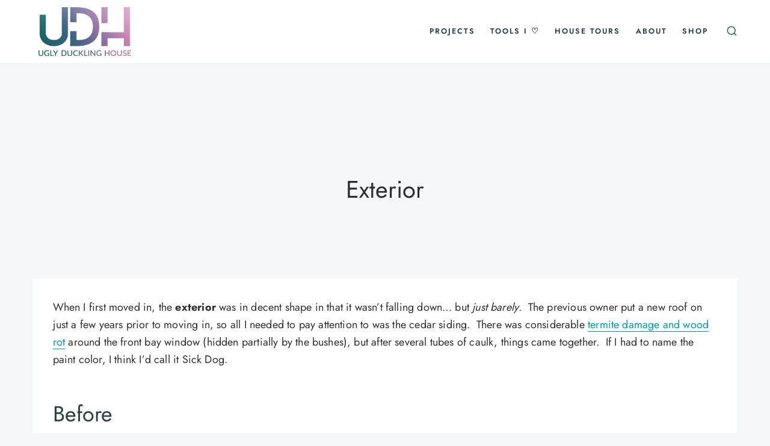

--- FILE ---
content_type: text/html
request_url: https://api.intentiq.com/profiles_engine/ProfilesEngineServlet?at=39&mi=10&dpi=936734067&pt=17&dpn=1&iiqidtype=2&iiqpcid=dbafcb4e-901f-4b6d-bbee-3222d100efdb&iiqpciddate=1769363910017&pcid=98dc3b17-1c4e-47f2-ac2e-bfcbfe4a5933&idtype=3&gdpr=0&japs=false&jaesc=0&jafc=0&jaensc=0&jsver=0.33&testGroup=A&source=pbjs&ABTestingConfigurationSource=group&abtg=A&vrref=https%3A%2F%2Fwww.uglyducklinghouse.com%2Ftour%2Fexterior%2F
body_size: 55
content:
{"abPercentage":97,"adt":1,"ct":2,"isOptedOut":false,"data":{"eids":[]},"dbsaved":"false","ls":true,"cttl":86400000,"abTestUuid":"g_0a12fb5d-4dac-48b0-876e-9368336c5b42","tc":9,"sid":-1295712213}

--- FILE ---
content_type: text/plain
request_url: https://rtb.openx.net/openrtbb/prebidjs
body_size: -232
content:
{"id":"18ab17fc-a644-45a7-8d69-440650f2fbe5","nbr":0}

--- FILE ---
content_type: image/svg+xml
request_url: https://www.uglyducklinghouse.com/wp-content/uploads/2022/08/UDH-logo-teal-and-pink-square.svg
body_size: 185570
content:
<?xml version="1.0" encoding="UTF-8"?>
<svg width="845px" height="442px" viewBox="0 0 845 442" version="1.1" xmlns="http://www.w3.org/2000/svg" xmlns:xlink="http://www.w3.org/1999/xlink">
    <title>UDH-logo-teal-and-pink-square</title>
    <g id="Page-1" stroke="none" stroke-width="1" fill="none" fill-rule="evenodd">
        <g id="Artboard" transform="translate(-259.000000, -206.000000)">
            <image id="UDH-logo-teal-and-pink-square" x="259" y="206" width="845" height="442" xlink:href="[data-uri]"></image>
        </g>
    </g>
</svg>

--- FILE ---
content_type: text/plain; charset=UTF-8
request_url: https://at.teads.tv/fpc?analytics_tag_id=PUB_17002&tfpvi=&gdpr_consent=&gdpr_status=22&gdpr_reason=220&ccpa_consent=&sv=prebid-v1
body_size: 56
content:
MGRjZTBlOGUtN2ExNi00ZjFhLWE1MjItNDkyY2JkNTRhNmVlIzQtOA==

--- FILE ---
content_type: text/plain
request_url: https://rtb.openx.net/openrtbb/prebidjs
body_size: -233
content:
{"id":"58ac90c6-37c1-4dbf-ad92-d5e1f6c6cbf2","nbr":0}

--- FILE ---
content_type: text/plain
request_url: https://rtb.openx.net/openrtbb/prebidjs
body_size: -232
content:
{"id":"83d23152-4b5c-4dea-86dc-553411ef00f7","nbr":0}

--- FILE ---
content_type: text/plain
request_url: https://rtb.openx.net/openrtbb/prebidjs
body_size: -232
content:
{"id":"d09c001d-45fc-4744-8d64-e5c6dddc570a","nbr":0}

--- FILE ---
content_type: text/plain
request_url: https://rtb.openx.net/openrtbb/prebidjs
body_size: -85
content:
{"id":"75d2dacc-99a7-4baf-912c-0d5fd280f38f","nbr":0}

--- FILE ---
content_type: text/plain
request_url: https://rtb.openx.net/openrtbb/prebidjs
body_size: -232
content:
{"id":"778a9a88-c5c0-402a-9324-958250ee32d1","nbr":0}

--- FILE ---
content_type: text/plain; charset=utf-8
request_url: https://ads.adthrive.com/http-api/cv2
body_size: 5993
content:
{"om":["00xbjwwl","05674208-4fa1-4dea-9ba3-4e9add966590","07qjzu81","0929nj63","0b298b78cxw","0cpicd1q","0i2cd22x","0iyi1awv","0sm4lr19","0v9iqcb6","1","10011/efc99049dcc15a0f34e9975839274659","1011_302_56233573","1011_74_18364134","1028_8728253","10310289136970_514411517","10310289136970_559920874","10310289136970_577824614","10812556","10812565","110_576777115309199355","11142692","11421707","11509227","11633454","11641433","11769257","1185:1610326628","1185:1610326728","11896988","11964869","12010084","12168663","12169133","12171164","12171239","12174278","124843_10","124844_23","124848_8","12552070","12_74_18107028","12_74_18107030","1606221","1610326628","1610326728","1610338925","17_24104657","17_24696334","17_24766984","17_24767215","17_24767248","17_24767255","17x0742b","1819l5qo","1829819l5qo","1891/84814","1dynz4oo","1f23052b-4fae-4fc5-bee8-f68ffcc59747","1ftzvfyu","1fwexd7i","1h7yhpl7","1zjn1epv","202430_200_EAAYACogrPcXlVDpv4mCpFHbtASH4.EGy-m7zq791oD26KFcrCUyBCeqWqs_","206_262594","206_492063","206_549410","2132:45327622","2132:45327625","2132:45563177","2132:45868998","2149:10868755","2179:581121500461316663","2249:553781220","2249:553781913","2249:650628575","2249:650662457","2249:674673691","2307:286bn7o6","2307:2gev4xcy","2307:3d4r29fd","2307:4etfwvf1","2307:4fk9nxse","2307:4yevyu88","2307:5s8wi8hf","2307:7a0tg1yi","2307:7fmk89yf","2307:7uqs49qv","2307:7vnmgcxm","2307:7xb3th35","2307:8orkh93v","2307:98xzy0ek","2307:9mspm15z","2307:9nex8xyd","2307:a566o9hb","2307:a7wye4jw","2307:a8beztgq","2307:af9kspoi","2307:axw5pt53","2307:bfwolqbx","2307:bu0fzuks","2307:bwp1tpa5","2307:cv0h9mrv","2307:duxvs448","2307:dxqefrvi","2307:e38qsvko","2307:f3tdw9f3","2307:fqeh4hao","2307:g749lgab","2307:hbje7ofi","2307:hfqgqvcv","2307:i1gs57kc","2307:innyfbu3","2307:iy6hsneq","2307:k0csqwfi","2307:k2xfz54q","2307:k9ove2bo","2307:ktnx3vt3","2307:l5o549mu","2307:ll77hviy","2307:mne39gsk","2307:n3egwnq7","2307:ncfr1yiw","2307:o0qyxun9","2307:o4v8lu9d","2307:p8xeycv0","2307:pi9dvb89","2307:plth4l1a","2307:r0u09phz","2307:s2ahu2ae","2307:t58xxlzd","2307:t7d69r6a","2307:ta6sha5k","2307:tty470r7","2307:u2cc9kzv","2307:u30fsj32","2307:u4atmpu4","2307:vmn1juoe","2307:xc88kxs9","2307:xe5smv63","2307:yass8yy7","2307:z2zvrgyz","2307:z58lye3x","2307:zfexqyi5","2307:zgw37lur","2307:zjn6yvkc","2307:zmciaqa3","23786257","239024629","24525574","24598434","24694775","24694777","24694809","24732876","248492542","25_53v6aquw","25_8b5u826e","25_m4xt6ckm","25_op9gtamy","25_oz31jrd0","25_pz8lwofu","25_sgaw7i5o","25_ti0s3bz3","25_v6jdn8gd","25_vfvpfnp8","25_yi6qlg3p","25_ztlksnbe","25_zwzjgvpw","25d81101-ce8f-4581-9245-7767b7f6f269","262592","262594","2662_200562_8166422","2662_200562_8172720","2662_200562_8172724","2676:85392610","2676:85702118","2676:86083181","2676:86087985","2676:86434088","2676:86690079","2676:86739702","2676:86739704","2715_9888_262592","2715_9888_262594","2715_9888_522709","27828525-19ef-482c-84aa-c57033a98346","286bn7o6","28925636","28933536","29414696","29414711","2974:8168475","29_705555329","2_206_554443","2_206_554470","2_206_554478","2gglwanz","2pu0gomp","2rhihii2","2syjv70y","308_125203_18","308_125204_13","31809564","32661359","3335_25247_697081797","3335_25247_700109391","33419362","33604490","33605403","33605623","33637455","3406a4d7-e552-4d21-9072-aa549bfa6ade","34534189","3490:CR52223725","35753418","3646_185414_T26335189","3658_104709_bwp1tpa5","3658_104709_o0qyxun9","3658_146693_T26440989","3658_15032_e1an7fls","3658_15038_suixnuyn","3658_15078_fqeh4hao","3658_15078_l5o549mu","3658_15106_u4atmpu4","3658_155735_plth4l1a","3658_177572_hbje7ofi","3658_203382_f3tdw9f3","3658_203382_z2zvrgyz","3658_215376_T26407116","3658_22079_iy6hsneq","3658_22079_mne39gsk","3658_22898_T25553828","3658_229286_bfwolqbx","3658_24589_9mspm15z","3658_586765_T26228402","3658_586765_T26229486","3658_67113_8linfb0q","3701d7c5-d031-46d4-8c85-8e791eae8cca","37cerfai","381513943572","3822:24417995","3858:12124320","3LMBEkP-wis","3kp5kuh1","3llgx2fg","3p0mnojb","3swzj6q3","3v2n6fcp","409_216366","409_216416","409_225982","409_225987","409_225990","409_226346","4114:axon-129","42604842","44023623","44629254","44_FKPC6PEVCZAO3GQQM4SS72","44_GK3IFKJCN5ECTCWZQ3S6Q3","44z2zjbq","45327631","45519405","458901553568","45927447","45v886tf","46039955","47192068","481703827","485027845327","48629971","48739100","487951","49123012","4947806","49606652","4b17559a-7c3a-442a-bccb-472fd110d7d8","4etfwvf1","4fk9nxse","4ue5n6w15erfp","4zai8e8t","502806027","502806102","50479792","51372434","52141873","521_425_203887","522709","522710","53v6aquw","54147686","54639987","54779847","54779873","549258659","5504:203898","5504:203934","55092222","5510:echvksei","5510:ksc9r3vq","5510:mznp7ktv","5510:ta6sha5k","5510:u4atmpu4","55116647","5532:553781220","553781814","554462","5563_66529_OADD2.10239397485000_100KUO2BYL9SQZQ45","5563_66529_OADD2.7353135342685_1L28KLX2T0O1CD1WS7","5563_66529_OADD2.7353135343668_1BTJB8XRQ1WD0S0520","5563_66529_OAIP.b68940c0fa12561ebd4bcaf0bb889ff9","557_409_220139","557_409_220159","557_409_220169","557_409_220173","557_409_220344","557_409_223589","557_409_228349","557_409_228356","558_93_iy6hsneq","558_93_u4atmpu4","558_93_ztlksnbe","55961747","560_74_18268080","56183679","564549740","5648:Banner_cat3__pkg__bat_0_mat_0_20250620_pDAQW","576777115309199355","57961627","59780461","59780474","59818357","59856354","5989_1799740_704067611","59a746ff-d970-42c4-b9ac-3738af680e78","5auirdnp","5iujftaz","5s2988wi8hf","5s8wi8hf","600618969","60485583","605367461","605367472","605367473","60638194","61210719","618576351","618653722","618876699","618980679","61900406","61900466","619089559","61916211","61916223","61916225","61916229","61932920","61932925","61932933","61932948","61932957","6226508011","6226543715","62499746","627309156","627309159","627506494","62764941","628015148","628086965","628153053","628222860","628223277","628360579","628444256","628444259","628444262","628444349","628444433","628444439","628456310","628456313","628456379","628456382","628456403","628622163","628622166","628622172","628622178","628622241","628622244","628622247","628622250","628683371","628687043","628687157","628687460","628687463","628803013","628841673","629007394","629009180","629167998","629168001","629168010","629168565","629171196","629171202","62946736","62976224","630137823","63047261","630928655","63093165","63100589","6365_61796_742174851279","6365_61796_784844652399","6365_61796_791179315429","636910768489","64mdgl09","652348590","659216891404","659713728691","66298r1jy9h","67d9142c-a3fe-4d47-94ec-5f95fd62ab46","680_99480_700109379","680_99480_700109393","680_99480_700109399","690_99485_1610326628","690_99485_1610326728","695879875","697190006","697190050","697525780","697525805","697876999","697893422","699201086","6ee1a45b-ce7b-4f9b-8142-d87cc82c0a7f","6ejtrnf9","6lmy2lg0","6mrds7pc","6nj9wt54","6pamm6b8","6tj9m7jw","6wclm3on","700109389","700117707","702423494","704889081","705115523","705116521","705127202","705555311","70_85402272","70_85402277","70_86082782","70_86698029","7255_121665_axon-129","7255_121665_axon-131","7255_121665_axon-134","7255_121665_axon-35","732157689775","7354_217088_85393222","74243_74_18364017","74243_74_18364062","74243_74_18364087","74243_74_18364134","746011608948","74wv3qdx","76odrdws","7969_149355_41934921","7969_149355_45327622","7969_149355_45999649","79ju1d1h","7a0tg1yi","7cmeqmw8","7f298mk89yf","7fc6xgyo","7fmk89yf","7qIE6HPltrY","7qevw67b","7qeykcdm","7siwzlwt","7v298nmgcxm","7vnmgcxm","7xb3th35","8152859","8152878","8152879","8153731","8153732","8153749","8193073","8193076","8193078","82133858","82133859","83447652","8383fe77-9122-4f07-a7a4-9646a46c9d4a","842db5a6-4877-493c-8f3c-70c78693c542","85402401","85943197","86082998","86434089","86509222","86509229","86925905","86925934","86p6in4a","89mkwypg","8b5u826e","8o298rkh93v","8orkh93v","8w2984klwi4","8w4klwi4","9057/0328842c8f1d017570ede5c97267f40d","9057/211d1f0fa71d1a58cabee51f2180e38f","91998280-8265-40b1-9827-f3e7c36b5080","92fdb214-0ce1-437e-8e56-132a85586000","97_8193073","97_8193078","9925w9vu","99q18eux","9d5f8vic","9krcxphu","9mspm15z","9rqgwgyb","9uox3d6i","RAKT2039000H","a1jsuk6w","a3ts2hcp","a44srrt7","a566o9hb","a7298wye4jw","a7w365s6","a7wye4jw","aa1b50cd-688b-47a6-8759-ebee59276af2","aa6e4118-482b-49f8-be14-3963d3a70d8d","aaf5b7bf-b85c-4775-a620-42be1edfbb2a","b53ea984-1233-4bd5-bd33-cf303e23e059","bd5xg6f6","bd850793-5f43-4706-8899-9e4b129e8377","bf298wolqbx","bfwolqbx","bhcgvwxj","bw5u85ie","c-Mh5kLIzow","c11cd8e7-b1dd-4f1a-94ea-f5bc31cc3080","c22985t9p0u","c25t9p0u","c7z0h277","c978b49b-333d-4f0d-b796-ff0b841275aa","cbg18jr6","cd40m5wq","cf50547c-890b-4b71-9c82-93df2423cfb9","cfjsq3yd","cr-2azmi2ttu9vd","cr-2azmi2ttuatj","cr-2azmi2ttubwe","cr-2azmi2ttubxe","cr-6ovjht2euatj","cr-6ovjht2eubwe","cr-7mlw3ytgubwe","cr-7mlw3ytgubxe","cr-9hxzbqc08jrgv2","cr-aaqt0j7wubwj","cr-aav22g0wubwj","cr-aavwye0xubwj","cr-aawz2m5xubwj","cr-aawz3f0wubwj","cr-aawz3f2tubwj","cr-e8r0zf8qx9v","cr-flbd4mx4ubxe","cr-g7ywwk5qvft","cr-h6q46o706lrgv2","cr-q4vao0dfuatj","cr-tbdy0mlju9vd","cr-xxslt4pwuatj","cr-xxslt4pwubwe","cr-ztkcpa6gubwe","cr223-deyy4f4qxeu","cs92bsda","cv0h9mrv","cyzccp1w","d8xpzwgq","dlhr8b78","dlhzctga","dsugp5th","e11caf3f-42f1-4006-a638-8c9d634ceabc","e38qsvko","e3ee474e-a227-49b5-8386-681518376c5d","e406ilcq","eal0nev6","eb1a8449-4a8c-4877-91c3-e165d2887881","echvksei","edspht56","ekocpzhh","ew8gf01n","ey0u83c2","f3craufm","f3h9fqou","f3tdw9f3","f7ddtazr","f9zmsi7x","fjp0ceax","fleb9ndb","fpbj0p83","fq298eh4hao","fqeh4hao","fso39hpp","fy5qcztw","g1cx0n31","g2ozgyf2","g749lgab","gjwam5dw","gn3plkq1","h0cw921b","h0zwvskc","h1m1w12p","h829828fwf4","hbje7ofi","heb21q1u","hf298qgqvcv","hffavbt7","hfqgqvcv","hgrz3ggo","hrwidqo8","hswgcqif","i0tz6sd5","i2aglcoy","i8q65k6g","i90isgt0","i92980isgt0","i92szm5s","iaqttatc","iiu0wq3s","ims4654l","ixtrvado","iy2986hsneq","iy6hsneq","jox7do5h","jr169syq","jsy1a3jk","jwgkwx1k","k0csqwfi","k2xfz54q","k9298ove2bo","k9ove2bo","kk2985768bd","knoebx5v","ksc9r3vq","kwj8z3gi","l2j3rq3s","l45j4icj","l5o549mu","lc408s2k","ldnbhfjl","ljai1zni","ll77hviy","lnmgz2zg","lqik9cb3","ltkghqf5","lui7w03k","lxlnailk","m30fx1mp","m9tz4e6u","mbgtm37z","mk19vci9","mne39gsk","mnzinbrt","mul4id76","muvxy961","mznp7ktv","n3egwnq7","n8w0plts","n9ths0wd","o0l1fyrl","o4jf439x","o4v8lu9d","o6vx6pv4","o79rfir1","ofoon6ir","ogw1ezqo","onu0njpj","ou8gxy4u","oz31jrd0","p0odjzyt","p8xeycv0","pagvt0pd","pi9dvb89","pkydekxi","pl298th4l1a","plth4l1a","pnprkxyb","poc1p809","ppn03peq","pz8lwofu","pzgd3hum","q1kdv2e7","q9frjgsw","qexs87kc","qqvgscdx","qt09ii59","quk7w53j","r3co354x","r4slj7p5","r5pphbep","rnvjtx7r","s2298ahu2ae","s2ahu2ae","s37ll62x","s4298s41bit","s4s41bit","sslkianq","t58xxlzd","t73gfjqn","t7d69r6a","ta6sha5k","tcyib76d","ti0s3bz3","tt298y470r7","tzngt86j","u1jb75sm","u4atmpu4","u6298m6v3bh","u6m6v3bh","uc3gjkej","udke8iyu","ujl9wsn7","uk9x4xmh","uqph5v76","utmdgnik","v5w56b83","vNGjpPnIyoA","vdcb5d4i","ven7pu1c","vg298gd907z","w04jlltv","w3ez2pdd","wih2rdv3","wk7ju0s9","wlfj699a","ws6kw0kz","x420t9me","x716iscu","xdaezn6y","xg2ypd0p","xncaqh7c","xxz8lwdr","y51tr986","yi6qlg3p","yl9likui","z2zvrgyz","zep75yl2","zgw37lur","zmciaqa3","zpm9ltrh","zvdz58bk","zw6jpag6","zxaju0ay","7979132","7979135"],"pmp":[],"adomains":["123notices.com","1md.org","about.bugmd.com","acelauncher.com","adameve.com","akusoli.com","allyspin.com","askanexpertonline.com","atomapplications.com","bassbet.com","betsson.gr","biz-zone.co","bizreach.jp","braverx.com","bubbleroom.se","bugmd.com","buydrcleanspray.com","byrna.com","capitaloneshopping.com","clarifion.com","combatironapparel.com","controlcase.com","convertwithwave.com","cotosen.com","countingmypennies.com","cratedb.com","croisieurope.be","cs.money","dallasnews.com","definition.org","derila-ergo.com","dhgate.com","dhs.gov","displate.com","easyprint.app","easyrecipefinder.co","fabpop.net","familynow.club","fla-keys.com","folkaly.com","g123.jp","gameswaka.com","getbugmd.com","getconsumerchoice.com","getcubbie.com","gowavebrowser.co","gowdr.com","gransino.com","grosvenorcasinos.com","guard.io","hero-wars.com","holts.com","instantbuzz.net","itsmanual.com","jackpotcitycasino.com","justanswer.com","justanswer.es","la-date.com","lightinthebox.com","liverrenew.com","local.com","lovehoney.com","lulutox.com","lymphsystemsupport.com","manualsdirectory.org","meccabingo.com","medimops.de","mensdrivingforce.com","millioner.com","miniretornaveis.com","mobiplus.me","myiq.com","national-lottery.co.uk","naturalhealthreports.net","nbliver360.com","nikke-global.com","nordicspirit.co.uk","nuubu.com","onlinemanualspdf.co","original-play.com","outliermodel.com","paperela.com","paradisestays.site","parasiterelief.com","peta.org","photoshelter.com","plannedparenthood.org","playvod-za.com","printeasilyapp.com","printwithwave.com","profitor.com","quicklearnx.com","quickrecipehub.com","rakuten-sec.co.jp","rangeusa.com","refinancegold.com","robocat.com","royalcaribbean.com","saba.com.mx","shift.com","simple.life","spinbara.com","systeme.io","taboola.com","tackenberg.de","temu.com","tenfactorialrocks.com","theoceanac.com","topaipick.com","totaladblock.com","usconcealedcarry.com","vagisil.com","vegashero.com","vegogarden.com","veryfast.io","viewmanuals.com","viewrecipe.net","votervoice.net","vuse.com","wavebrowser.co","wavebrowserpro.com","weareplannedparenthood.org","xiaflex.com","yourchamilia.com"]}